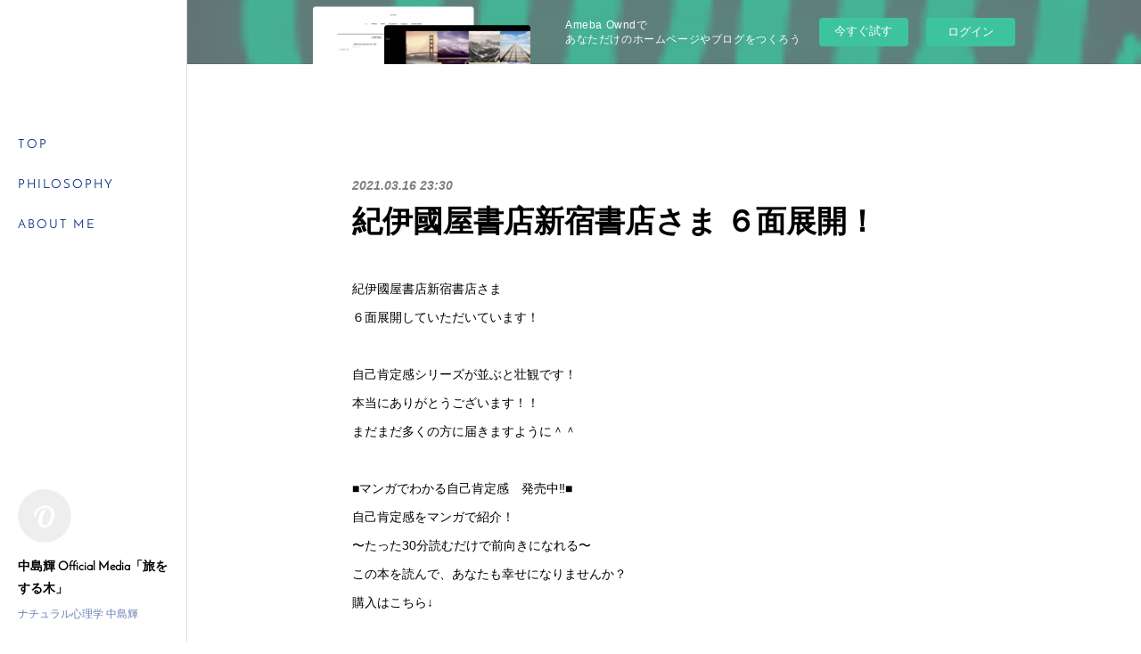

--- FILE ---
content_type: text/html; charset=utf-8
request_url: https://teru-hakashima.theblog.me/posts/15814523
body_size: 16216
content:
<!doctype html>

            <html lang="ja" data-reactroot=""><head><meta charSet="UTF-8"/><meta http-equiv="X-UA-Compatible" content="IE=edge"/><meta name="viewport" content="width=device-width,user-scalable=no,initial-scale=1.0,minimum-scale=1.0,maximum-scale=1.0"/><title data-react-helmet="true">紀伊國屋書店新宿書店さま  ６面展開！ | 中島輝 Official Media「旅をする木」</title><link data-react-helmet="true" rel="canonical" href="https://teru-hakashima.theblog.me/posts/15814523/"/><meta name="description" content="紀伊國屋書店新宿書店さま６面展開していただいています！自己肯定感シリーズが並ぶと壮観です！本当にありがとうございます！！まだまだ多くの方に届きますように＾＾■マンガでわかる自己肯定感　発売中‼︎■自己"/><meta name="google-site-verification" content="WAETY_rh9VYtlOSychtiIXxeB1Jm2awcmO7JnxqYrV8"/><meta property="fb:app_id" content="522776621188656"/><meta property="og:url" content="https://www.teru-nakashima.com/posts/15814523"/><meta property="og:type" content="article"/><meta property="og:title" content="紀伊國屋書店新宿書店さま  ６面展開！"/><meta property="og:description" content="紀伊國屋書店新宿書店さま６面展開していただいています！自己肯定感シリーズが並ぶと壮観です！本当にありがとうございます！！まだまだ多くの方に届きますように＾＾■マンガでわかる自己肯定感　発売中‼︎■自己"/><meta property="og:image" content="https://images-na.ssl-images-amazon.com/images/I/5137DBFKC0L._SR600%2c315_PIWhiteStrip%2cBottomLeft%2c0%2c35_SCLZZZZZZZ_FMpng_BG255%2c255%2c255.jpg"/><meta property="og:site_name" content="中島輝 Official Media「旅をする木」"/><meta property="og:locale" content="ja_JP"/><meta name="twitter:card" content="summary_large_image"/><meta name="twitter:site" content="@amebaownd"/><meta name="twitter:creator" content="@nakashima_teru"/><meta name="twitter:title" content="紀伊國屋書店新宿書店さま  ６面展開！ | 中島輝 Official Media「旅をする木」"/><meta name="twitter:description" content="紀伊國屋書店新宿書店さま６面展開していただいています！自己肯定感シリーズが並ぶと壮観です！本当にありがとうございます！！まだまだ多くの方に届きますように＾＾■マンガでわかる自己肯定感　発売中‼︎■自己"/><meta name="twitter:image" content="https://images-na.ssl-images-amazon.com/images/I/5137DBFKC0L._SR600%2c315_PIWhiteStrip%2cBottomLeft%2c0%2c35_SCLZZZZZZZ_FMpng_BG255%2c255%2c255.jpg"/><meta name="twitter:app:id:iphone" content="911640835"/><meta name="twitter:app:url:iphone" content="amebaownd://public/sites/405167/posts/15814523"/><meta name="twitter:app:id:googleplay" content="jp.co.cyberagent.madrid"/><meta name="twitter:app:url:googleplay" content="amebaownd://public/sites/405167/posts/15814523"/><meta name="twitter:app:country" content="US"/><link rel="amphtml" href="https://amp.amebaownd.com/posts/15814523"/><link rel="alternate" type="application/rss+xml" title="中島輝 Official Media「旅をする木」" href="https://www.teru-nakashima.com/rss.xml"/><link rel="alternate" type="application/atom+xml" title="中島輝 Official Media「旅をする木」" href="https://www.teru-nakashima.com/atom.xml"/><link rel="sitemap" type="application/xml" title="Sitemap" href="/sitemap.xml"/><link href="https://static.amebaowndme.com/madrid-frontend/css/user.min-a66be375c.css" rel="stylesheet" type="text/css"/><link href="https://static.amebaowndme.com/madrid-frontend/css/sugar/index.min-a66be375c.css" rel="stylesheet" type="text/css"/><link rel="icon" href="https://cdn.amebaowndme.com/madrid-prd/madrid-web/images/sites/405167/cd9caeb8a8b82ea34e2c65e77e51690c_a27e32e66acfb7c53662d27f07bf9a5d.png?width=32&amp;height=32"/><link rel="apple-touch-icon" href="https://cdn.amebaowndme.com/madrid-prd/madrid-web/images/sites/405167/cd9caeb8a8b82ea34e2c65e77e51690c_a27e32e66acfb7c53662d27f07bf9a5d.png?width=180&amp;height=180"/><style id="site-colors" charSet="UTF-8">.u-nav-clr {
  color: #072e82;
}
.u-nav-bdr-clr {
  border-color: #072e82;
}
.u-nav-bg-clr {
  background-color: #ffffff;
}
.u-nav-bg-bdr-clr {
  border-color: #ffffff;
}
.u-site-clr {
  color: #000000;
}
.u-base-bg-clr {
  background-color: #ffffff;
}
.u-btn-clr {
  color: #333333;
}
.u-btn-clr:hover,
.u-btn-clr--active {
  color: rgba(51,51,51, 0.7);
}
.u-btn-clr--disabled,
.u-btn-clr:disabled {
  color: rgba(51,51,51, 0.5);
}
.u-btn-bdr-clr {
  border-color: #333333;
}
.u-btn-bdr-clr:hover,
.u-btn-bdr-clr--active {
  border-color: rgba(51,51,51, 0.7);
}
.u-btn-bdr-clr--disabled,
.u-btn-bdr-clr:disabled {
  border-color: rgba(51,51,51, 0.5);
}
.u-btn-bg-clr {
  background-color: #333333;
}
.u-btn-bg-clr:hover,
.u-btn-bg-clr--active {
  background-color: rgba(51,51,51, 0.7);
}
.u-btn-bg-clr--disabled,
.u-btn-bg-clr:disabled {
  background-color: rgba(51,51,51, 0.5);
}
.u-txt-clr {
  color: #000000;
}
.u-txt-clr--lv1 {
  color: rgba(0,0,0, 0.7);
}
.u-txt-clr--lv2 {
  color: rgba(0,0,0, 0.5);
}
.u-txt-clr--lv3 {
  color: rgba(0,0,0, 0.3);
}
.u-txt-bg-clr {
  background-color: #e5e5e5;
}
.u-lnk-clr,
.u-clr-area a {
  color: #8cbeb7;
}
.u-lnk-clr:visited,
.u-clr-area a:visited {
  color: rgba(140,190,183, 0.7);
}
.u-lnk-clr:hover,
.u-clr-area a:hover {
  color: rgba(140,190,183, 0.5);
}
.u-ttl-blk-clr {
  color: #102d6b;
}
.u-ttl-blk-bdr-clr {
  border-color: #102d6b;
}
.u-ttl-blk-bdr-clr--lv1 {
  border-color: #cfd5e1;
}
.u-bdr-clr {
  border-color: #dcdcdc;
}
.u-acnt-bdr-clr {
  border-color: #ffffff;
}
.u-acnt-bg-clr {
  background-color: #ffffff;
}
body {
  background-color: #ffffff;
}
blockquote {
  color: rgba(0,0,0, 0.7);
  border-left-color: #dcdcdc;
};</style><style id="user-css" charSet="UTF-8">;</style><style media="screen and (max-width: 800px)" id="user-sp-css" charSet="UTF-8">;</style><script>
              (function(i,s,o,g,r,a,m){i['GoogleAnalyticsObject']=r;i[r]=i[r]||function(){
              (i[r].q=i[r].q||[]).push(arguments)},i[r].l=1*new Date();a=s.createElement(o),
              m=s.getElementsByTagName(o)[0];a.async=1;a.src=g;m.parentNode.insertBefore(a,m)
              })(window,document,'script','//www.google-analytics.com/analytics.js','ga');
            </script></head><body id="mdrd-a66be375c" class="u-txt-clr u-base-bg-clr theme-sugar plan-basic  "><noscript><iframe src="//www.googletagmanager.com/ns.html?id=GTM-PXK9MM" height="0" width="0" style="display:none;visibility:hidden"></iframe></noscript><script>
            (function(w,d,s,l,i){w[l]=w[l]||[];w[l].push({'gtm.start':
            new Date().getTime(),event:'gtm.js'});var f=d.getElementsByTagName(s)[0],
            j=d.createElement(s),dl=l!='dataLayer'?'&l='+l:'';j.async=true;j.src=
            '//www.googletagmanager.com/gtm.js?id='+i+dl;f.parentNode.insertBefore(j,f);
            })(window,document, 'script', 'dataLayer', 'GTM-PXK9MM');
            </script><div id="content"><div class="page u-base-bg-clr " data-reactroot=""><div class="page__outer"><div><div class="page__side side u-bdr-clr u-nav-bg-clr"><div class="side__header u-nav-bg-clr"><div><img alt=""/></div><button class="side__icon icon icon--menu2 u-nav-clr"></button><button class="side__icon icon icon--close u-nav-clr"></button></div><div class="side__scroll " role="banner"><div class="side__inner is-invisible"><div class="side__spacer"></div><nav class="side__nav global-nav js-nav-overflow-criterion" role="navigation"><ul class="side__nav-list global-nav__list u-font "><li class="global-nav__item js-nav-item "><a target="" class="u-nav-clr u-nav-bdr-clr" href="/">TOP</a></li><li class="global-nav__item js-nav-item "><a target="" class="u-nav-clr u-nav-bdr-clr" href="/pages/1525071/page_201602191132">PHILOSOPHY</a></li><li class="global-nav__item js-nav-item "><a target="" class="u-nav-clr u-nav-bdr-clr" href="/pages/1528198/page_201712300118">ABOUT ME</a></li></ul></nav><div class="side__site-info site-info"><div><img alt=""/></div><p class="site-info__name site-name u-site-clr u-font">中島輝 Official Media「旅をする木」</p><p class="site-info__description site-description u-nav-clr">ナチュラル心理学 中島輝</p></div></div></div></div></div><div class="page__inner u-base-bg-clr"><aside style="opacity:1 !important;visibility:visible !important;text-indent:0 !important;transform:none !important;display:block !important;position:static !important;padding:0 !important;overflow:visible !important;margin:0 !important"><div class="owndbarHeader  " style="opacity:1 !important;visibility:visible !important;text-indent:0 !important;transform:none !important;display:block !important;position:static !important;padding:0 !important;overflow:visible !important;margin:0 !important"></div></aside><div><div class="page__main--outer"><div class="page__main page__main--blog-detail" role="main"><div class="section"><div class="blog-article-outer"><article class="blog-article"><div class="blog-article__inner"><div class="blog-article__header"><time class="blog-article__post-date blog-post-date u-txt-clr u-txt-clr--lv2 u-bdr-clr" dateTime="2021-03-16T23:30:52Z">2021.03.16 23:30</time></div><div class="blog-article__content"><div class="blog-article__title blog-title"><h1 class="blog-title__text u-txt-clr">紀伊國屋書店新宿書店さま  ６面展開！</h1></div><div class="blog-article__body blog-body"><div class="blog-body__item"><div class="blog-body__text u-txt-clr u-clr-area" data-block-type="text"><p>紀伊國屋書店新宿書店さま</p><p>６面展開していただいています！</p><p><br></p><p>自己肯定感シリーズが並ぶと壮観です！</p><p>本当にありがとうございます！！</p><p>まだまだ多くの方に届きますように＾＾</p><p><br></p><p>■マンガでわかる自己肯定感　発売中‼︎■</p><p>自己肯定感をマンガで紹介！</p><p>〜たった30分読むだけで前向きになれる〜</p><p>この本を読んで、あなたも幸せになりませんか？</p><p class="">購入はこちら↓</p></div></div><div class="blog-body__item"><div class="quote u-clr-area quote--www.amazon.co.jp"><div class="ogp u-bdr-clr"><a target="_blank" class="ogp__action" href="https://www.amazon.co.jp/dp/B08XQ7HXLY/ref=cm_sw_em_r_mt_dp_J5YDF66FWYM6B2JSS8YH"><div class="ogp__img"><div><img alt=""/></div></div><div class="ogp__body"><p class="ogp__title u-txt-clr">マンガでわかる 自己肯定感 ～たった３０分読むだけで前向きになれる～</p><div class="ogp__text u-txt-clr u-txt-clr--lv1"><p>Amazon.co.jp： マンガでわかる 自己肯定感 ～たった３０分読むだけで前向きになれる～ eBook: なつみ理奈, 中島輝: Kindleストア</p></div><p class="ogp__site ogp__site--ellipsis u-txt-clr u-txt-clr--lv1">www.amazon.co.jp</p></div></a></div></div></div><div class="blog-body__item"><div class="blog-body__text u-txt-clr u-clr-area" data-block-type="text"><p class="">♢初版１万部、発売前重版５千部決定本！♢<br></p><p class="">10日以内で全国５書店ランキング１位獲得！</p><p class="">『自己肯定感を味方にするレッスン』</p><p class="">ＰＨＰ研究所</p></div></div><div class="blog-body__item"><div class="quote u-clr-area quote--www.amazon.co.jp"><div class="ogp u-bdr-clr"><a target="_blank" class="ogp__action" href="https://www.amazon.co.jp/dp/4569847420/ref=cm_sw_em_r_mt_dp_S6GHN555BRDZ4PDMYRMN"><div class="ogp__img"><div><img alt=""/></div></div><div class="ogp__body"><p class="ogp__title u-txt-clr">【Amazon.co.jp 限定】自己肯定感を味方にするレッスン(W特典:ポジティブワード&amp;アクションで自己肯定感を上げる動画&amp;壁に貼っておくだけで自己肯定感が高まるシートデータ)</p><div class="ogp__text u-txt-clr u-txt-clr--lv1"><p>【Amazon.co.jp 限定】自己肯定感を味方にするレッスン(W特典:ポジティブワード&amp;アクションで自己肯定感を上げる動画&amp;壁に貼っておくだけで自己肯定感が高まるシートデータ)</p></div><p class="ogp__site ogp__site--ellipsis u-txt-clr u-txt-clr--lv1">www.amazon.co.jp</p></div></a></div></div></div><div class="blog-body__item"><div class="blog-body__text u-txt-clr u-clr-area" data-block-type="text"><p class="">中田敦彦の<br></p><p class="">YouTube大学にて</p><p class="">自己肯定感の教科書紹介！</p><p class="">楽しく、わかりやすく紹介されています♩</p><p class="">２０００コメント突破！！</p></div></div><div class="blog-body__item"><div class="movie u-clr-area"><div><iframe seamless="" style="height:100%;width:100%"></iframe></div></div></div><div class="blog-body__item"><div class="movie u-clr-area"><div><iframe seamless="" style="height:100%;width:100%"></iframe></div></div></div><div class="blog-body__item"><div class="blog-body__text u-txt-clr u-clr-area" data-block-type="text"><p class="">＃中島輝<br></p><p class="">＃最新刊</p><p class="">＃PHP研究所</p><p class="">＃HSP</p><p class="">＃繊細さん</p><p class="">＃仕事</p><p class="">＃恋愛</p><p class="">＃結婚</p><p class="">＃人間関係</p><p class="">＃自己肯定感</p><p class="">＃自己肯定感を高める</p><p class="">＃自己肯定感をあげる</p><p class="">＃自己肯定感アップ</p><p class="">＃自己肯定感ノート</p><p>＃自己肯定感の教科書</p><p class="">＃自己肯定感ダイアリー</p><p class="">＃大丈夫</p><p class="">＃自分軸で生きる</p><p class="">＃グリーフケア</p><p class="">＃自己啓発</p><p>＃好きなことで生きていく</p><p class="">＃モチベーション</p><p class="">＃自分探し</p><p class="">＃毎日投稿</p><p class="">＃Youtube</p><p class="">＃毎日</p><p class="">＃マンガ</p><p class="">＃マンガでわかる</p><p class="">＃愛</p><p>＃心</p></div></div></div></div><div class="blog-article__footer"><div class="bloginfo"><div class="bloginfo__category bloginfo-category"><ul class="bloginfo-category__list bloginfo-category-list"><li class="bloginfo-category-list__item"><a class="u-txt-clr u-txt-clr--lv2" href="/posts/categories/984739">BLOG<!-- -->(<!-- -->328<!-- -->)</a></li><li class="bloginfo-category-list__item"><a class="u-txt-clr u-txt-clr--lv2" href="/posts/categories/984738">MEDIA<!-- -->(<!-- -->245<!-- -->)</a></li></ul></div></div><div class="reblog-btn-outer"><div class="reblog-btn-body"><button class="reblog-btn"><span class="reblog-btn__inner"><span class="icon icon--reblog2"></span></span></button></div></div></div></div><div class="complementary-outer complementary-outer--slot2"><div class="complementary complementary--image "><div class="block-type--image"><div class="img img__item--center img__item--fit img--fit  "><div><img alt=""/></div></div></div></div><div class="complementary complementary--image "><div class="block-type--image"><div class="img img__item--center img__item--fit img--fit  "><div><img alt=""/></div></div></div></div><div class="complementary complementary--text "><div class="block-type--text"><div style="position:relative" class="block__outer block__outer--base u-clr-area"><div style="position:relative" class="block"><div style="position:relative" class="block__inner"><div class="block-txt txt txt--s u-txt-clr"><h3 style="text-align: center;"><a class="u-lnk-clr" href="https://1lejend.com/stepmail/kd.php?no=IRnMDpwipoA">中島輝の公式メルマガ『読むだけで自己肯定感がぐんぐん高まる３６５日メルマガ</a><a class="u-lnk-clr" href="https://1lejend.com/stepmail/kd.php?no=IRnMDpwipoA">』のご登録はこちら</a></h3></div></div></div></div></div></div><div class="complementary complementary--image "><div class="block-type--image"><div class="img img__item--center img__item--fit img--fit  "><div><img alt=""/></div></div></div></div><div class="complementary complementary--text "><div class="block-type--text"><div style="position:relative" class="block__outer block__outer--base u-clr-area"><div style="position:relative" class="block"><div style="position:relative" class="block__inner"><div class="block-txt txt txt--s u-txt-clr"><h3 style="text-align: center;"><a class="u-lnk-clr" href="https://line.me/R/ti/p/%40fsy0363r">中島輝の公式LINE『Weekly News』のご登録はこちら</a></h3><p style="text-align: center;"><br></p></div></div></div></div></div></div><div class="complementary complementary--shareButton "><div class="block-type--shareButton"><div class="share share--square share--square-6"><div class="share__btn-outer"><div class="share__balloon"><span class="share__balloon-txt">-</span></div><button class="share__btn--facebook share__btn share__btn--square"><span aria-hidden="true" class="icon--facebook icon"></span></button></div><div class="share__btn-outer"><div class="share__balloon"><span class="share__balloon-txt">-</span></div><button class="share__btn--twitter share__btn share__btn--square"><span aria-hidden="true" class="icon--twitter icon"></span></button></div><div class="share__btn-outer"><div class="share__balloon"><span class="share__balloon-txt">-</span></div><button class="share__btn--hatenabookmark share__btn share__btn--square"><span aria-hidden="true" class="icon--hatenabookmark icon"></span></button></div><div class="share__btn-outer"><div class="share__balloon"><span class="share__balloon-txt">-</span></div><button class="share__btn--googleplus share__btn share__btn--square"><span aria-hidden="true" class="icon--googleplus icon"></span></button></div><div class="share__btn-outer"><div class="share__balloon"><span class="share__balloon-txt">-</span></div><button class="share__btn--pocket share__btn share__btn--square"><span aria-hidden="true" class="icon--pocket icon"></span></button></div></div></div></div><div class="complementary complementary--siteFollow "><div class="block-type--siteFollow"><div class="site-follow u-bdr-clr"><div class="site-follow__img"><div><img alt=""/></div></div><div class="site-follow__body"><p class="site-follow__title u-txt-clr"><span class="site-follow__title-inner ">中島輝 Official Media「旅をする木」</span></p><p class="site-follow__text u-txt-clr u-txt-clr--lv1">奇跡のカウンセラー 中島輝　▶︎▶︎▶︎　心理カウンセラー  / 起業塾「THE DIAMOND」主宰 /  国際コミュニティセラピスト協会 設立者</p><div class="site-follow__btn-outer"><button class="site-follow__btn site-follow__btn--yet"><div class="site-follow__btn-text"><span aria-hidden="true" class="site-follow__icon icon icon--plus"></span>フォロー</div></button></div></div></div></div></div><div class="complementary complementary--relatedPosts "><div class="block-type--relatedPosts"></div></div><div class="complementary complementary--postPrevNext "><div class="block-type--postPrevNext"><div class="pager pager--type1"><ul class="pager__list"><li class="pager__item pager__item--prev pager__item--bg"><a class="pager__item-inner " style="background-image:url(https://images-na.ssl-images-amazon.com/images/I/51yRX0IdYKL._SR600%2c315_PIWhiteStrip%2cBottomLeft%2c0%2c35_PIStarRatingFOURANDHALF%2cBottomLeft%2c360%2c-6_SR600%2c315_ZA25%2c445%2c290%2c400%2c400%2cAmazonEmberBold%2c12%2c4%2c0%2c0%2c5_SCLZZZZZZZ_FMpng_BG255%2c255%2c255.jpg)" href="/posts/15830803"><time class="pager__date " dateTime="2021-03-17T03:16:14Z">2021.03.17 03:16</time><div><span class="pager__description ">はじめに願いありき</span></div><span aria-hidden="true" class="pager__icon icon icon--disclosure-l4 "></span></a></li><li class="pager__item pager__item--next pager__item--bg"><a class="pager__item-inner " style="background-image:url(https://images-na.ssl-images-amazon.com/images/I/51yRX0IdYKL._SR600%2c315_PIWhiteStrip%2cBottomLeft%2c0%2c35_PIStarRatingFOURANDHALF%2cBottomLeft%2c360%2c-6_SR600%2c315_ZA25%2c445%2c290%2c400%2c400%2cAmazonEmberBold%2c12%2c4%2c0%2c0%2c5_SCLZZZZZZZ_FMpng_BG255%2c255%2c255.jpg)" href="/posts/15813080"><time class="pager__date " dateTime="2021-03-16T10:00:32Z">2021.03.16 10:00</time><div><span class="pager__description ">「自分で決めたこと」は夢中になって取り組む</span></div><span aria-hidden="true" class="pager__icon icon icon--disclosure-r4 "></span></a></li></ul></div></div></div></div><div class="blog-article__comment"><div class="comment-list js-comment-list"><div><p class="comment-count u-txt-clr u-txt-clr--lv2"><span>0</span>コメント</p><ul><li class="comment-list__item comment-item js-comment-form"><div class="comment-item__body"><form class="comment-item__form u-bdr-clr "><div class="comment-item__form-head"><textarea type="text" id="post-comment" maxLength="1100" placeholder="コメントする..." class="comment-item__input"></textarea></div><div class="comment-item__form-foot"><p class="comment-item__count-outer"><span class="comment-item__count ">1000</span> / 1000</p><button type="submit" disabled="" class="comment-item__submit">投稿</button></div></form></div></li></ul></div></div></div><div class="complementary-outer complementary-outer--slot3"><div class="complementary complementary--image "><div class="block-type--image"><div class="img img__item--center img__item--fit img--fit  "><div><img alt=""/></div></div></div></div><div class="complementary complementary--image "><div class="block-type--image"><div class="img img__item--center img__item--fit img--fit  "><div><img alt=""/></div></div></div></div></div><div class="pswp" tabindex="-1" role="dialog" aria-hidden="true"><div class="pswp__bg"></div><div class="pswp__scroll-wrap"><div class="pswp__container"><div class="pswp__item"></div><div class="pswp__item"></div><div class="pswp__item"></div></div><div class="pswp__ui pswp__ui--hidden"><div class="pswp__top-bar"><div class="pswp__counter"></div><button class="pswp__button pswp__button--close" title="Close (Esc)"></button><button class="pswp__button pswp__button--share" title="Share"></button><button class="pswp__button pswp__button--fs" title="Toggle fullscreen"></button><button class="pswp__button pswp__button--zoom" title="Zoom in/out"></button><div class="pswp__preloader"><div class="pswp__preloader__icn"><div class="pswp__preloader__cut"><div class="pswp__preloader__donut"></div></div></div></div></div><div class="pswp__share-modal pswp__share-modal--hidden pswp__single-tap"><div class="pswp__share-tooltip"></div></div><div class="pswp__button pswp__button--close pswp__close"><span class="pswp__close__item pswp__close"></span><span class="pswp__close__item pswp__close"></span></div><div class="pswp__bottom-bar"><button class="pswp__button pswp__button--arrow--left js-lightbox-arrow" title="Previous (arrow left)"></button><button class="pswp__button pswp__button--arrow--right js-lightbox-arrow" title="Next (arrow right)"></button></div><div class=""><div class="pswp__caption"><div class="pswp__caption"></div><div class="pswp__caption__link"><a class="js-link"></a></div></div></div></div></div></div></article></div></div></div></div></div><aside style="opacity:1 !important;visibility:visible !important;text-indent:0 !important;transform:none !important;display:block !important;position:static !important;padding:0 !important;overflow:visible !important;margin:0 !important"><div class="owndbar" style="opacity:1 !important;visibility:visible !important;text-indent:0 !important;transform:none !important;display:block !important;position:static !important;padding:0 !important;overflow:visible !important;margin:0 !important"></div></aside><footer role="contentinfo" class="page__footer footer" style="opacity:1 !important;visibility:visible !important;text-indent:0 !important;overflow:visible !important;position:static !important"><div style="opacity:1 !important;visibility:visible !important;text-indent:0 !important;overflow:visible !important;display:block !important;width:auto !important;height:auto !important;transform:none !important"><div class="shop-footer"><a class="shop-footer__link u-txt-clr u-txt-clr--lv2" href="/shops/privacyPolicy"><span style="color:rgba(0,0,0, 0.5) !important">プライバシーポリシー</span></a><a class="shop-footer__link u-txt-clr u-txt-clr--lv2" href="/shops/transactionLaw"><span style="color:rgba(0,0,0, 0.5) !important">特定商取引法に基づく表記</span></a></div></div><div class="footer__inner u-bdr-clr " style="opacity:1 !important;visibility:visible !important;text-indent:0 !important;overflow:visible !important;display:block !important;transform:none !important"><div class="footer__item u-bdr-clr" style="opacity:1 !important;visibility:visible !important;text-indent:0 !important;overflow:visible !important;display:block !important;transform:none !important"><p class="footer__copyright u-font"><small class="u-txt-clr u-txt-clr--lv2 u-font" style="color:rgba(0,0,0, 0.5) !important">Copyright©️ SoShine, Inc. All Rights Reserved.</small></p><div class="powered-by"><a href="https://www.amebaownd.com" class="powered-by__link"><span class="powered-by__text">Powered by</span><span class="powered-by__logo">AmebaOwnd</span><span class="powered-by__text">無料でホームページをつくろう</span></a></div></div></div></footer></div></div><div class="toast"></div></div></div><img src="//sy.ameblo.jp/sync/?org=sy.theblog.me" alt="" style="display:none" width="1" height="1"/><script charSet="UTF-8">window.mdrdEnv="prd";</script><script charSet="UTF-8">window.INITIAL_STATE={"authenticate":{"authCheckCompleted":false,"isAuthorized":false},"blogPostReblogs":{},"category":{},"currentSite":{"fetching":false,"status":null,"site":{}},"shopCategory":{},"categories":{},"notifications":{},"page":{},"paginationTitle":{},"postArchives":{},"postComments":{"15814523":{"data":[],"pagination":{"total":0,"offset":0,"limit":3,"cursors":{"after":"","before":""}},"fetching":false},"submitting":false,"postStatus":null},"postDetail":{"postDetail-blogPostId:15814523":{"fetching":false,"loaded":true,"meta":{"code":200},"data":{"id":"15814523","userId":"529902","siteId":"405167","status":"publish","title":"紀伊國屋書店新宿書店さま  ６面展開！","contents":[{"type":"text","format":"html","value":"\u003Cp\u003E紀伊國屋書店新宿書店さま\u003C\u002Fp\u003E\u003Cp\u003E６面展開していただいています！\u003C\u002Fp\u003E\u003Cp\u003E\u003Cbr\u003E\u003C\u002Fp\u003E\u003Cp\u003E自己肯定感シリーズが並ぶと壮観です！\u003C\u002Fp\u003E\u003Cp\u003E本当にありがとうございます！！\u003C\u002Fp\u003E\u003Cp\u003Eまだまだ多くの方に届きますように＾＾\u003C\u002Fp\u003E\u003Cp\u003E\u003Cbr\u003E\u003C\u002Fp\u003E\u003Cp\u003E■マンガでわかる自己肯定感　発売中‼︎■\u003C\u002Fp\u003E\u003Cp\u003E自己肯定感をマンガで紹介！\u003C\u002Fp\u003E\u003Cp\u003E〜たった30分読むだけで前向きになれる〜\u003C\u002Fp\u003E\u003Cp\u003Eこの本を読んで、あなたも幸せになりませんか？\u003C\u002Fp\u003E\u003Cp class=\"\"\u003E購入はこちら↓\u003C\u002Fp\u003E"},{"type":"quote","provider":"","url":"https:\u002F\u002Fwww.amazon.co.jp\u002Fdp\u002FB08XQ7HXLY\u002Fref=cm_sw_em_r_mt_dp_J5YDF66FWYM6B2JSS8YH","json":{"thumbnail":"https:\u002F\u002Fimages-na.ssl-images-amazon.com\u002Fimages\u002FI\u002F5137DBFKC0L._SR600%2c315_PIWhiteStrip%2cBottomLeft%2c0%2c35_SCLZZZZZZZ_FMpng_BG255%2c255%2c255.jpg","provider":"www.amazon.co.jp","url":"https:\u002F\u002Fwww.amazon.co.jp\u002Fdp\u002FB08XQ7HXLY\u002Fref=tsm_1_fb_lk","title":"マンガでわかる 自己肯定感 ～たった３０分読むだけで前向きになれる～","description":"Amazon.co.jp： マンガでわかる 自己肯定感 ～たった３０分読むだけで前向きになれる～ eBook: なつみ理奈, 中島輝: Kindleストア"},"html":""},{"type":"text","format":"html","value":"\u003Cp class=\"\"\u003E♢初版１万部、発売前重版５千部決定本！♢\u003Cbr\u003E\u003C\u002Fp\u003E\u003Cp class=\"\"\u003E10日以内で全国５書店ランキング１位獲得！\u003C\u002Fp\u003E\u003Cp class=\"\"\u003E『自己肯定感を味方にするレッスン』\u003C\u002Fp\u003E\u003Cp class=\"\"\u003EＰＨＰ研究所\u003C\u002Fp\u003E"},{"type":"quote","provider":"","url":"https:\u002F\u002Fwww.amazon.co.jp\u002Fdp\u002F4569847420\u002Fref=cm_sw_em_r_mt_dp_S6GHN555BRDZ4PDMYRMN","json":{"thumbnail":"https:\u002F\u002Fimages-na.ssl-images-amazon.com\u002Fimages\u002FI\u002F51yRX0IdYKL._SR600%2c315_PIWhiteStrip%2cBottomLeft%2c0%2c35_PIStarRatingFOURANDHALF%2cBottomLeft%2c360%2c-6_SR600%2c315_ZA25%2c445%2c290%2c400%2c400%2cAmazonEmberBold%2c12%2c4%2c0%2c0%2c5_SCLZZZZZZZ_FMpng_BG255%2c255%2c255.jpg","provider":"www.amazon.co.jp","url":"https:\u002F\u002Fwww.amazon.co.jp\u002Fdp\u002F4569847420\u002Fref=tsm_1_fb_lk","title":"【Amazon.co.jp 限定】自己肯定感を味方にするレッスン(W特典:ポジティブワード&アクションで自己肯定感を上げる動画&壁に貼っておくだけで自己肯定感が高まるシートデータ)","description":"【Amazon.co.jp 限定】自己肯定感を味方にするレッスン(W特典:ポジティブワード&アクションで自己肯定感を上げる動画&壁に貼っておくだけで自己肯定感が高まるシートデータ)"},"html":""},{"type":"text","format":"html","value":"\u003Cp class=\"\"\u003E中田敦彦の\u003Cbr\u003E\u003C\u002Fp\u003E\u003Cp class=\"\"\u003EYouTube大学にて\u003C\u002Fp\u003E\u003Cp class=\"\"\u003E自己肯定感の教科書紹介！\u003C\u002Fp\u003E\u003Cp class=\"\"\u003E楽しく、わかりやすく紹介されています♩\u003C\u002Fp\u003E\u003Cp class=\"\"\u003E２０００コメント突破！！\u003C\u002Fp\u003E"},{"type":"video","provider":"","url":"https:\u002F\u002Fyoutu.be\u002FJjxxZU4FmnM","json":{"thumbnail":"https:\u002F\u002Fi.ytimg.com\u002Fvi\u002FJjxxZU4FmnM\u002Fhqdefault.jpg","provider":"YouTube","url":"https:\u002F\u002Fyoutu.be\u002FJjxxZU4FmnM","title":"【自己肯定感①】が高まれば人生が楽になる。〜きっと大丈夫〜","description":""},"html":"\u003Ciframe width=\"356\" height=\"200\" src=\"https:\u002F\u002Fwww.youtube.com\u002Fembed\u002FJjxxZU4FmnM?autohide=1&feature=oembed&showinfo=0\" frameborder=\"0\" allowfullscreen\u003E\u003C\u002Fiframe\u003E"},{"type":"video","provider":"","url":"https:\u002F\u002Fyoutu.be\u002FiEPqf-fwVBk","json":{"thumbnail":"https:\u002F\u002Fi.ytimg.com\u002Fvi\u002FiEPqf-fwVBk\u002Fhqdefault.jpg","provider":"YouTube","url":"https:\u002F\u002Fyoutu.be\u002FiEPqf-fwVBk","title":"【自己肯定感②】が高まる言葉の使い方！〜地球に生まれてよかった〜","description":""},"html":"\u003Ciframe width=\"356\" height=\"200\" src=\"https:\u002F\u002Fwww.youtube.com\u002Fembed\u002FiEPqf-fwVBk?autohide=1&feature=oembed&showinfo=0\" frameborder=\"0\" allowfullscreen\u003E\u003C\u002Fiframe\u003E"},{"type":"text","format":"html","value":"\u003Cp class=\"\"\u003E＃中島輝\u003Cbr\u003E\u003C\u002Fp\u003E\u003Cp class=\"\"\u003E＃最新刊\u003C\u002Fp\u003E\u003Cp class=\"\"\u003E＃PHP研究所\u003C\u002Fp\u003E\u003Cp class=\"\"\u003E＃HSP\u003C\u002Fp\u003E\u003Cp class=\"\"\u003E＃繊細さん\u003C\u002Fp\u003E\u003Cp class=\"\"\u003E＃仕事\u003C\u002Fp\u003E\u003Cp class=\"\"\u003E＃恋愛\u003C\u002Fp\u003E\u003Cp class=\"\"\u003E＃結婚\u003C\u002Fp\u003E\u003Cp class=\"\"\u003E＃人間関係\u003C\u002Fp\u003E\u003Cp class=\"\"\u003E＃自己肯定感\u003C\u002Fp\u003E\u003Cp class=\"\"\u003E＃自己肯定感を高める\u003C\u002Fp\u003E\u003Cp class=\"\"\u003E＃自己肯定感をあげる\u003C\u002Fp\u003E\u003Cp class=\"\"\u003E＃自己肯定感アップ\u003C\u002Fp\u003E\u003Cp class=\"\"\u003E＃自己肯定感ノート\u003C\u002Fp\u003E\u003Cp\u003E＃自己肯定感の教科書\u003C\u002Fp\u003E\u003Cp class=\"\"\u003E＃自己肯定感ダイアリー\u003C\u002Fp\u003E\u003Cp class=\"\"\u003E＃大丈夫\u003C\u002Fp\u003E\u003Cp class=\"\"\u003E＃自分軸で生きる\u003C\u002Fp\u003E\u003Cp class=\"\"\u003E＃グリーフケア\u003C\u002Fp\u003E\u003Cp class=\"\"\u003E＃自己啓発\u003C\u002Fp\u003E\u003Cp\u003E＃好きなことで生きていく\u003C\u002Fp\u003E\u003Cp class=\"\"\u003E＃モチベーション\u003C\u002Fp\u003E\u003Cp class=\"\"\u003E＃自分探し\u003C\u002Fp\u003E\u003Cp class=\"\"\u003E＃毎日投稿\u003C\u002Fp\u003E\u003Cp class=\"\"\u003E＃Youtube\u003C\u002Fp\u003E\u003Cp class=\"\"\u003E＃毎日\u003C\u002Fp\u003E\u003Cp class=\"\"\u003E＃マンガ\u003C\u002Fp\u003E\u003Cp class=\"\"\u003E＃マンガでわかる\u003C\u002Fp\u003E\u003Cp class=\"\"\u003E＃愛\u003C\u002Fp\u003E\u003Cp\u003E＃心\u003C\u002Fp\u003E"}],"urlPath":"","publishedUrl":"https:\u002F\u002Fwww.teru-nakashima.com\u002Fposts\u002F15814523","ogpDescription":"","ogpImageUrl":"","contentFiltered":"","viewCount":0,"commentCount":0,"reblogCount":0,"prevBlogPost":{"id":"15830803","title":"はじめに願いありき","summary":"みなさん、こんにちは！週の半ばですね＾＾ついてる！ついてる！ついてる！今日も当然ついてる１日なっちゃった♩です♩自己肯定感の第一人者中島輝最新刊『うまくいっている人がしている自己肯定感を味方にするレッスン』より、すぐにでもワクワク行動したくなる言葉をあなたへーーーーー運が良いか良くないか、うまくいくかいかないか、自信を持てるか持てないか、自由か不自由か。未来は不確定なので、何が起こるか、どんな結果が出るかは誰にもわかりません。でも、不確定な未来に対して、「こうなったらいいな」と願いを持つことはできます。パナソニックの創業者である松下幸之助は、「はじめに願いありき」という言葉を残しています。物事を始める前に「こうなってほしい」という強い願いがあれば、その願いが進むべき方向に導いてくれるというのです。現状は自由ではないかもしれないけど、「私は自由だ」と宣言してしまえば、自由であるような気がしてくるのです。言葉は新しい扉を開くためのスイッチです。「私は自由だ」と宣言すれば、そこから少しずつ状況は変わってくるはずです。まずは「こうしたい」という願いがなければ、何も始まらないのですから。ーーーーーいかがでしたか？あなたの願いはなんですか？はじめに願いありきまずは願うことから始めてみましょう♩いつもありがとうございます！感謝。■初版１万部、発売前重版５千部決定本！■10日以内で全国５書店ランキング１位獲得！『自己肯定感を味方にするレッスン』ＰＨＰ研究所","imageUrl":"https:\u002F\u002Fimages-na.ssl-images-amazon.com\u002Fimages\u002FI\u002F51yRX0IdYKL._SR600%2c315_PIWhiteStrip%2cBottomLeft%2c0%2c35_PIStarRatingFOURANDHALF%2cBottomLeft%2c360%2c-6_SR600%2c315_ZA25%2c445%2c290%2c400%2c400%2cAmazonEmberBold%2c12%2c4%2c0%2c0%2c5_SCLZZZZZZZ_FMpng_BG255%2c255%2c255.jpg","publishedAt":"2021-03-17T03:16:14Z"},"nextBlogPost":{"id":"15813080","title":"「自分で決めたこと」は夢中になって取り組む","summary":"みなさん、こんばんは！中島輝最新刊『うまく行っている人がしている　自己肯定感を味方にするレッスン』PHP研究所より、今と未来に幸せを呼ぶルールをあなたへ・・・・・【「自分で決めたこと」は夢中になって取り組む】しなやかな心を持つ自己肯定感が高い人は、我を忘れて夢中になることや、一生懸命になって物事に没頭するような、情熱的な側面はないと思われがちですが、そんなことはありません！自分にとって何が大切で、どんな信念を持っていきたいかわかっている人は、ひとたび「ここは夢中になるときだ！」と見定めると、驚くほどの大きなエネルギーを生み出します。時には、「どうしてそんなにがんばれるの！？」と周囲が腰をすかすほどの頑張りを見せることがあります。しかし、本人は無理やり力を振り絞って、ギリギリの状態で頑張っているわけではなく、もっと気楽に、必死になっている自覚がないほど自然に没頭しています。なぜなら、その先にある到達点を見ているからです。ただし、いくら夢中になって登っていても、力及ばず失敗してしまうこともあります。そんな時、自己肯定感が高い人は、自分を否定することがありません。なぜなら、「挑戦できた」というだけですでに満足していて、ポジティブなエネルギーが湧いてきているので、失敗してもその経験を次に生かそうとする力が十分に残っているからです。それに、目標は明確でも完璧は目指していません。完璧にそれを手に入れられなくても、たとえ目標の３割しか得られなくても、「自分で決めて、行動できた」という実績が、これからの自分を支えてくれるとわかっているからです。失敗がない成功はありません。ならば、完璧な成功を目指さずに、とにかく挑戦してしまえば、それだけで自己肯定感は上がっていきます。全部うまくいかなくていいのです。物事を完璧に成し遂げようとする心は、何がなんでもそれを手に入れないと満足できないという執着を生みます。そして、成し遂げられなかった時には自己否定感が生まれてしまいます。「できなかった！」「失敗した！」と潔く負けを認めてしまった方が、人として大きく成長できます。「失敗してもいい！やる！」と、とにかく勝負どころでは果敢に挑戦してみるのが、自己肯定感の高い人です。とはいえ、自分の勝負どころがわからないという人は、以下のような問いかけをしてみてください。「自分が大切にしたい価値観は何？」「自分がほっとできてリラックスする場所はどこ？」「ワクワクドキドキするのはどんな時？」「無邪気な自分に戻れるホームはどこ？」その答えの一つひとつが、あなたが夢中になれることを見つける鍵になってくれます。何も答えが出てこないというときは、頭で考えるのをやめて、「今何をしたいか？」とい直観にしたがって、とにかく動いてみてください。お菓子が食べたいなら食べればいいし、立ち上がりたいなら立ち上がってみてください。「そんな小さなことで何が変わるの？」なんて思わずに、ぜひやってみてください。・・・・・いかがでしたか？まずは、「今何をしたいか？」という直観に従って、動いてみましょう♩それが、自分を信じて行動できたという自信につながります！日々、スモールステップですね＾＾いつもありがとうございます！感謝。■初版１万部、発売前重版５千部決定本！■10日以内で全国５書店ランキング１位獲得！『自己肯定感を味方にするレッスン』ＰＨＰ研究所","imageUrl":"https:\u002F\u002Fimages-na.ssl-images-amazon.com\u002Fimages\u002FI\u002F51yRX0IdYKL._SR600%2c315_PIWhiteStrip%2cBottomLeft%2c0%2c35_PIStarRatingFOURANDHALF%2cBottomLeft%2c360%2c-6_SR600%2c315_ZA25%2c445%2c290%2c400%2c400%2cAmazonEmberBold%2c12%2c4%2c0%2c0%2c5_SCLZZZZZZZ_FMpng_BG255%2c255%2c255.jpg","publishedAt":"2021-03-16T10:00:32Z"},"rebloggedPost":false,"blogCategories":[{"id":"984739","siteId":"405167","label":"BLOG","publishedCount":328,"createdAt":"2017-12-28T06:41:49Z","updatedAt":"2020-01-06T11:08:26Z"},{"id":"984738","siteId":"405167","label":"MEDIA","publishedCount":245,"createdAt":"2017-12-28T06:41:49Z","updatedAt":"2020-01-06T11:08:26Z"}],"user":{"id":"529902","nickname":"中島 輝","description":"","official":false,"photoUrl":"https:\u002F\u002Fprofile-api.ameba.jp\u002Fv2\u002Fas\u002Fua92cef53a42c9f1ebf2ee04c4601bdc493fdcfd\u002FprofileImage?cat=300","followingCount":1,"createdAt":"2017-11-19T04:38:12Z","updatedAt":"2023-04-05T11:10:20Z"},"updateUser":{"id":"529902","nickname":"中島 輝","description":"","official":false,"photoUrl":"https:\u002F\u002Fprofile-api.ameba.jp\u002Fv2\u002Fas\u002Fua92cef53a42c9f1ebf2ee04c4601bdc493fdcfd\u002FprofileImage?cat=300","followingCount":1,"createdAt":"2017-11-19T04:38:12Z","updatedAt":"2023-04-05T11:10:20Z"},"comments":{"pagination":{"total":0,"offset":0,"limit":3,"cursors":{"after":"","before":""}},"data":[]},"publishedAt":"2021-03-16T23:30:52Z","createdAt":"2021-03-16T07:55:23Z","updatedAt":"2021-03-16T23:30:55Z","version":2}}},"postList":{},"shopList":{},"shopItemDetail":{},"pureAd":{},"keywordSearch":{},"proxyFrame":{"loaded":false},"relatedPostList":{},"route":{"route":{"path":"\u002Fposts\u002F:blog_post_id","component":function Connect(props, context) {
        _classCallCheck(this, Connect);

        var _this = _possibleConstructorReturn(this, _Component.call(this, props, context));

        _this.version = version;
        _this.store = props.store || context.store;

        (0, _invariant2["default"])(_this.store, 'Could not find "store" in either the context or ' + ('props of "' + connectDisplayName + '". ') + 'Either wrap the root component in a <Provider>, ' + ('or explicitly pass "store" as a prop to "' + connectDisplayName + '".'));

        var storeState = _this.store.getState();
        _this.state = { storeState: storeState };
        _this.clearCache();
        return _this;
      },"route":{"id":"0","type":"blog_post_detail","idForType":"0","title":"","urlPath":"\u002Fposts\u002F:blog_post_id","isHomePage":false}},"params":{"blog_post_id":"15814523"},"location":{"pathname":"\u002Fposts\u002F15814523","search":"","hash":"","action":"POP","key":"kauggm","query":{}}},"siteConfig":{"tagline":"ナチュラル心理学 中島輝","title":"中島輝 Official Media「旅をする木」","copyright":"Copyright©️ SoShine, Inc. All Rights Reserved.","iconUrl":"https:\u002F\u002Fcdn.amebaowndme.com\u002Fmadrid-prd\u002Fmadrid-web\u002Fimages\u002Fsites\u002F405167\u002F5b68642b6feeea2b282f2d316a2fe5ca_ceac33432ae7da24b09a39ec922afcdf.jpg","logoUrl":"","coverImageUrl":"https:\u002F\u002Fstatic.amebaowndme.com\u002Fmadrid-static\u002Fgallery\u002F048.jpg","homePageId":"1528203","siteId":"405167","siteCategoryIds":[386,413,424],"themeId":"7","theme":"sugar","shopId":"terunaka-official-ec","openedShop":true,"shop":{"law":{"userType":"2","corporateName":"株式会社SoShine","firstName":"智子","lastName":"鈴木","zipCode":"150-0021","prefecture":"東京都","address":"渋谷区恵比寿西","telNo":"070-3537-1545","aboutContact":"定休日：不定休","aboutPrice":"販売価格は、表示された金額（表示価格\u002F消費税込）と致します。","aboutPay":"支払方法：クレジットカードによる決済がご利用頂けます。支払時期：商品注文確定時でお支払いが確定致します。","aboutService":"配送のご依頼を受けてから5日以内に発送いたします。","aboutReturn":"商品に欠陥がある場合を除き、基本的には返品には応じません。"},"privacyPolicy":{"operator":"株式会社SoShine","contact":"特定商取引に基づく表記をご覧ください。","collectAndUse":"1. 取得する個人情報\n住所、氏名、電話番号、電子メールアドレス\n2. 利用目的\nサービスの提供（商品の発送や管理、資料の提供等）や当社からの連絡（お客様からのお問い合わせに対する回答やアンケート、新しいサービスや商品のご案内・広告等）","restrictionToThirdParties":"当社は、次に掲げる場合を除くほか、あらかじめご本人の同意を得ないで、お客様の個人情報を第三者に提供しません。\n\n1. 法令に基づく場合\n2. 人の生命、身体または財産の保護のために必要がある場合であって、ご本人の同意を得ることが困難であるとき\n3. 公衆衛生の向上または児童の健全な育成の推進のために特に必要がある場合であって、ご本人の同意を得ることが困難であるとき\n4. 国の機関もしくは地方公共団体またはその委託を受けた者が法令の定める事務を遂行することに対して協力する必要がある場合であって、ご本人の同意を得ることにより当該事務の遂行に支障を及ぼすおそれがあるとき\n5. あらかじめ次の事項を告知あるいは公表をしている場合\n(1) 利用目的に第三者への提供を含むこと\n(2) 第三者に提供されるデータの項目\n(3) 第三者への提供の手段または方法\n(4) ご本人の求めに応じて個人情報の第三者への提供を停止すること\nただし次に掲げる場合は上記に定める第三者には該当しません。\n(4.1) 当社が利用目的の達成に必要な範囲内において個人情報の取り扱いの全部または一部を委託する場合\n(4.2) 合併その他の事由による事業の承継に伴って個人情報が提供される場合\n","supervision":"当社はサービスを提供する上で、業務の一部（商品の発送や代金決裁等）を外部に委託することがあります。\nこの場合、個人情報を法令に従い適切に取り扱う委託先を選定し、お客様の個人情報が流出・漏洩したりすることがないよう委託先の管理体制を含め契約で取り決め適切に管理させます。","disclosure":"当社は、ご本人（または代理人）から、ご自身の個人情報についての開示、内容の訂正、追加または削除を求められたときは、ご本人に対し、当社所定の手続きにて対応します。","cookie":"クッキーについては、お客様によるサービスの利用を便利にするため（再ログイン時の手間を省略する等）に利用しますが、ブラウザの設定で拒否することが可能です。\nまた、クッキーを拒否するとサービスが受けられない場合は、その旨も公表します。"}},"user":{"id":"529902","nickname":"中島 輝","photoUrl":"","createdAt":"2017-11-19T04:38:12Z","updatedAt":"2023-04-05T11:10:20Z"},"commentApproval":"accept","plan":{"id":"1","name":"Free","ownd_header":false,"powered_by":false,"pure_ads":false},"verifiedType":"general","navigations":[{"title":"TOP","urlPath":".\u002F","target":"_self","pageId":"1528203"},{"title":"PHILOSOPHY","urlPath":".\u002Fpages\u002F1525071\u002Fpage_201602191132","target":"_self","pageId":"1525071"},{"title":"ABOUT ME","urlPath":".\u002Fpages\u002F1528198\u002Fpage_201712300118","target":"_self","pageId":"1528198"}],"routings":[{"id":"0","type":"blog","idForType":"0","title":"","urlPath":"\u002Fposts\u002Fpage\u002F:page_num","isHomePage":false},{"id":"0","type":"blog_post_archive","idForType":"0","title":"","urlPath":"\u002Fposts\u002Farchives\u002F:yyyy\u002F:mm","isHomePage":false},{"id":"0","type":"blog_post_archive","idForType":"0","title":"","urlPath":"\u002Fposts\u002Farchives\u002F:yyyy\u002F:mm\u002Fpage\u002F:page_num","isHomePage":false},{"id":"0","type":"blog_post_category","idForType":"0","title":"","urlPath":"\u002Fposts\u002Fcategories\u002F:category_id","isHomePage":false},{"id":"0","type":"blog_post_category","idForType":"0","title":"","urlPath":"\u002Fposts\u002Fcategories\u002F:category_id\u002Fpage\u002F:page_num","isHomePage":false},{"id":"0","type":"author","idForType":"0","title":"","urlPath":"\u002Fauthors\u002F:user_id","isHomePage":false},{"id":"0","type":"author","idForType":"0","title":"","urlPath":"\u002Fauthors\u002F:user_id\u002Fpage\u002F:page_num","isHomePage":false},{"id":"0","type":"blog_post_category","idForType":"0","title":"","urlPath":"\u002Fposts\u002Fcategory\u002F:category_id","isHomePage":false},{"id":"0","type":"blog_post_category","idForType":"0","title":"","urlPath":"\u002Fposts\u002Fcategory\u002F:category_id\u002Fpage\u002F:page_num","isHomePage":false},{"id":"0","type":"blog_post_detail","idForType":"0","title":"","urlPath":"\u002Fposts\u002F:blog_post_id","isHomePage":false},{"id":"0","type":"shopItem","idForType":"0","title":"","urlPath":"\u002FshopItems\u002F:shopItemId","isHomePage":false},{"id":"0","type":"shopItemList","idForType":"0","title":"","urlPath":"\u002FshopItems\u002Fpage\u002F:pageNum","isHomePage":false},{"id":"0","type":"shopItemCategory","idForType":"0","title":"","urlPath":"\u002FshopItems\u002Fcategories\u002F:shopItemCategoryId","isHomePage":false},{"id":"0","type":"shopItemCategory","idForType":"0","title":"","urlPath":"\u002FshopItems\u002Fcategories\u002F:shopItemCategoryId\u002Fpage\u002F:pageNum","isHomePage":false},{"id":"0","type":"shopPrivacyPolicy","idForType":"0","title":"","urlPath":"\u002Fshops\u002FprivacyPolicy","isHomePage":false},{"id":"0","type":"shopLaw","idForType":"0","title":"","urlPath":"\u002Fshops\u002FtransactionLaw","isHomePage":false},{"id":"0","type":"keywordSearch","idForType":"0","title":"","urlPath":"\u002Fsearch\u002Fq\u002F:query","isHomePage":false},{"id":"0","type":"keywordSearch","idForType":"0","title":"","urlPath":"\u002Fsearch\u002Fq\u002F:query\u002Fpage\u002F:page_num","isHomePage":false},{"id":"1558816","type":"static","idForType":"0","title":"HISTORY","urlPath":"\u002Fpages\u002F1558816\u002F","isHomePage":false},{"id":"1558816","type":"static","idForType":"0","title":"HISTORY","urlPath":"\u002Fpages\u002F1558816\u002F:url_path","isHomePage":false},{"id":"1558806","type":"static","idForType":"0","title":"BLOG","urlPath":"\u002Fpages\u002F1558806\u002F","isHomePage":false},{"id":"1558806","type":"static","idForType":"0","title":"BLOG","urlPath":"\u002Fpages\u002F1558806\u002F:url_path","isHomePage":false},{"id":"1528203","type":"static","idForType":"0","title":"TOP","urlPath":"\u002Fpages\u002F1528203\u002F","isHomePage":true},{"id":"1528203","type":"static","idForType":"0","title":"TOP","urlPath":"\u002Fpages\u002F1528203\u002F:url_path","isHomePage":true},{"id":"1528201","type":"static","idForType":"0","title":"LIVE","urlPath":"\u002Fpages\u002F1528201\u002F","isHomePage":false},{"id":"1528201","type":"static","idForType":"0","title":"LIVE","urlPath":"\u002Fpages\u002F1528201\u002F:url_path","isHomePage":false},{"id":"1528200","type":"static","idForType":"0","title":"CONTACT","urlPath":"\u002Fpages\u002F1528200\u002F","isHomePage":false},{"id":"1528200","type":"static","idForType":"0","title":"CONTACT","urlPath":"\u002Fpages\u002F1528200\u002F:url_path","isHomePage":false},{"id":"1528198","type":"static","idForType":"0","title":"ABOUT ME","urlPath":"\u002Fpages\u002F1528198\u002F","isHomePage":false},{"id":"1528198","type":"static","idForType":"0","title":"ABOUT ME","urlPath":"\u002Fpages\u002F1528198\u002F:url_path","isHomePage":false},{"id":"1528196","type":"static","idForType":"0","title":"BOOKS","urlPath":"\u002Fpages\u002F1528196\u002F","isHomePage":false},{"id":"1528196","type":"static","idForType":"0","title":"BOOKS","urlPath":"\u002Fpages\u002F1528196\u002F:url_path","isHomePage":false},{"id":"1528194","type":"static","idForType":"0","title":"MEDIA","urlPath":"\u002Fpages\u002F1528194\u002F","isHomePage":false},{"id":"1528194","type":"static","idForType":"0","title":"MEDIA","urlPath":"\u002Fpages\u002F1528194\u002F:url_path","isHomePage":false},{"id":"1528192","type":"static","idForType":"0","title":"SERVICE","urlPath":"\u002Fpages\u002F1528192\u002F","isHomePage":false},{"id":"1528192","type":"static","idForType":"0","title":"SERVICE","urlPath":"\u002Fpages\u002F1528192\u002F:url_path","isHomePage":false},{"id":"1525071","type":"static","idForType":"0","title":"PHILOSOPHY","urlPath":"\u002Fpages\u002F1525071\u002F","isHomePage":false},{"id":"1525071","type":"static","idForType":"0","title":"PHILOSOPHY","urlPath":"\u002Fpages\u002F1525071\u002F:url_path","isHomePage":false},{"id":"1528203","type":"static","idForType":"0","title":"TOP","urlPath":"\u002F","isHomePage":true}],"siteColors":{"navigationBackground":"#ffffff","navigationText":"#072e82","siteTitleText":"#000000","background":"#ffffff","buttonBackground":"#333333","buttonText":"#333333","text":"#000000","link":"#8cbeb7","titleBlock":"#102d6b","border":"#dcdcdc","accent":"#ffffff"},"wovnioAttribute":"","useAuthorBlock":false,"twitterHashtags":"","createdAt":"2017-12-28T06:41:15Z","seoTitle":"奇跡のカウンセラー中島輝の「人生の悩みを希望に変える」オフィシャルサイト","isPreview":false,"siteCategory":[{"id":"386","label":"著名人"},{"id":"413","label":"プロフェッショナル"},{"id":"424","label":"文化人"}],"previewPost":null,"previewShopItem":null,"hasAmebaIdConnection":false,"serverTime":"2026-01-20T12:53:03Z","complementaries":{"1":{"contents":{"layout":{"rows":[{"columns":[{"blocks":[]}]}]}},"created_at":"2017-12-28T06:41:15Z","updated_at":"2019-02-24T10:05:14Z"},"2":{"contents":{"layout":{"rows":[{"columns":[{"blocks":[{"type":"image","fit":true,"scale":1,"align":"center","url":"https:\u002F\u002Fcdn.amebaowndme.com\u002Fmadrid-prd\u002Fmadrid-web\u002Fimages\u002Fsites\u002F405167\u002Ff13402638ff168d6abf91e1bd395a7d9_82fa8529f411d9a96706f5402dab5ee0.png","link":"https:\u002F\u002Flineblog.me\u002Fnakashimateru\u002F","width":4755,"height":1013,"target":"_blank","lightboxIndex":0},{"type":"image","fit":true,"scale":1,"align":"center","url":"https:\u002F\u002Fcdn.amebaowndme.com\u002Fmadrid-prd\u002Fmadrid-web\u002Fimages\u002Fsites\u002F405167\u002F7a5c21758a6b08f052e896189e76a220_80f3addf4ae2baf0879befd879ce6b44.jpg","link":"https:\u002F\u002F1lejend.com\u002Fstepmail\u002Fkd.php?no=JqOglmqy","width":1194,"height":886,"target":"_blank","lightboxIndex":1},{"type":"text","format":"html","value":"\u003Ch3 style=\"text-align: center;\"\u003E\u003Ca href=\"https:\u002F\u002F1lejend.com\u002Fstepmail\u002Fkd.php?no=IRnMDpwipoA\" class=\"u-lnk-clr\"\u003E中島輝の公式メルマガ『読むだけで自己肯定感がぐんぐん高まる３６５日メルマガ\u003C\u002Fa\u003E\u003Ca href=\"https:\u002F\u002F1lejend.com\u002Fstepmail\u002Fkd.php?no=IRnMDpwipoA\" class=\"u-lnk-clr\"\u003E』のご登録はこちら\u003C\u002Fa\u003E\u003C\u002Fh3\u003E"},{"type":"image","fit":true,"scale":1,"align":"center","url":"https:\u002F\u002Fcdn.amebaowndme.com\u002Fmadrid-prd\u002Fmadrid-web\u002Fimages\u002Fsites\u002F405167\u002Fb13e7c1c47d3b65577cc090c6e82c0e1_4387ee2fe43a4fa0c9aeba99b13f1a0c.jpg","link":"","width":4749,"height":1009,"target":"_self","lightboxIndex":2},{"type":"text","format":"html","value":"\u003Ch3 style=\"text-align: center;\"\u003E\u003Ca href=\"https:\u002F\u002Fline.me\u002FR\u002Fti\u002Fp\u002F%40fsy0363r\" class=\"u-lnk-clr\"\u003E中島輝の公式LINE『Weekly News』のご登録はこちら\u003C\u002Fa\u003E\u003C\u002Fh3\u003E\u003Cp style=\"text-align: center;\"\u003E\u003Cbr\u003E\u003C\u002Fp\u003E"},{"type":"shareButton","design":"square","providers":["facebook","twitter","hatenabookmark","googleplus","pocket","line"]},{"type":"siteFollow","description":"奇跡のカウンセラー 中島輝　▶︎▶︎▶︎　心理カウンセラー  \u002F 起業塾「THE DIAMOND」主宰 \u002F  国際コミュニティセラピスト協会 設立者"},{"type":"relatedPosts","layoutType":"gridm","showHeading":true,"heading":"関連記事","limit":3},{"type":"postPrevNext","showImage":true}]}]}]}},"created_at":"2017-12-28T06:41:15Z","updated_at":"2019-02-24T10:05:14Z"},"3":{"contents":{"layout":{"rows":[{"columns":[{"blocks":[{"type":"image","fit":true,"scale":1,"align":"center","url":"https:\u002F\u002Fcdn.amebaowndme.com\u002Fmadrid-prd\u002Fmadrid-web\u002Fimages\u002Fsites\u002F405167\u002Fb3e3ec7887dab76e72df08587f32b914_b844ce35a87702cec5f98b298c17e364.jpg","link":"https:\u002F\u002Ftoriestyle.com\u002F","width":1200,"height":581,"target":"_blank","lightboxIndex":3},{"type":"image","fit":true,"scale":1,"align":"center","url":"https:\u002F\u002Fcdn.amebaowndme.com\u002Fmadrid-prd\u002Fmadrid-web\u002Fimages\u002Fsites\u002F405167\u002Fa279c4f0e9b4bbbb9d5cb4718d5dd26d_7113054b6fcf7f97dc07c6f5942cf917.png","link":"http:\u002F\u002Fsolo-business-college.com","width":3508,"height":745,"target":"_blank","lightboxIndex":4}]}]}]}},"created_at":"2017-12-28T06:41:50Z","updated_at":"2019-02-24T10:05:14Z"},"4":{"contents":{"layout":{"rows":[{"columns":[{"blocks":[]}]}]}},"created_at":"2017-12-28T06:41:50Z","updated_at":"2019-02-24T10:05:14Z"},"11":{"contents":{"layout":{"rows":[{"columns":[{"blocks":[{"type":"siteFollow","description":""},{"type":"post","mode":"summary","title":"記事一覧","buttonTitle":"","limit":5,"layoutType":"sidebarm","categoryIds":"","showTitle":true,"showButton":true,"sortType":"recent"},{"type":"postsCategory","heading":"カテゴリ","showHeading":true,"showCount":true,"design":"tagcloud"},{"type":"postsArchive","heading":"アーカイブ","showHeading":true,"design":"accordion"},{"type":"keywordSearch","heading":"","showHeading":false}]}]}]}},"created_at":"2017-12-28T06:41:50Z","updated_at":"2017-12-28T06:41:50Z"}},"siteColorsCss":".u-nav-clr {\n  color: #072e82;\n}\n.u-nav-bdr-clr {\n  border-color: #072e82;\n}\n.u-nav-bg-clr {\n  background-color: #ffffff;\n}\n.u-nav-bg-bdr-clr {\n  border-color: #ffffff;\n}\n.u-site-clr {\n  color: #000000;\n}\n.u-base-bg-clr {\n  background-color: #ffffff;\n}\n.u-btn-clr {\n  color: #333333;\n}\n.u-btn-clr:hover,\n.u-btn-clr--active {\n  color: rgba(51,51,51, 0.7);\n}\n.u-btn-clr--disabled,\n.u-btn-clr:disabled {\n  color: rgba(51,51,51, 0.5);\n}\n.u-btn-bdr-clr {\n  border-color: #333333;\n}\n.u-btn-bdr-clr:hover,\n.u-btn-bdr-clr--active {\n  border-color: rgba(51,51,51, 0.7);\n}\n.u-btn-bdr-clr--disabled,\n.u-btn-bdr-clr:disabled {\n  border-color: rgba(51,51,51, 0.5);\n}\n.u-btn-bg-clr {\n  background-color: #333333;\n}\n.u-btn-bg-clr:hover,\n.u-btn-bg-clr--active {\n  background-color: rgba(51,51,51, 0.7);\n}\n.u-btn-bg-clr--disabled,\n.u-btn-bg-clr:disabled {\n  background-color: rgba(51,51,51, 0.5);\n}\n.u-txt-clr {\n  color: #000000;\n}\n.u-txt-clr--lv1 {\n  color: rgba(0,0,0, 0.7);\n}\n.u-txt-clr--lv2 {\n  color: rgba(0,0,0, 0.5);\n}\n.u-txt-clr--lv3 {\n  color: rgba(0,0,0, 0.3);\n}\n.u-txt-bg-clr {\n  background-color: #e5e5e5;\n}\n.u-lnk-clr,\n.u-clr-area a {\n  color: #8cbeb7;\n}\n.u-lnk-clr:visited,\n.u-clr-area a:visited {\n  color: rgba(140,190,183, 0.7);\n}\n.u-lnk-clr:hover,\n.u-clr-area a:hover {\n  color: rgba(140,190,183, 0.5);\n}\n.u-ttl-blk-clr {\n  color: #102d6b;\n}\n.u-ttl-blk-bdr-clr {\n  border-color: #102d6b;\n}\n.u-ttl-blk-bdr-clr--lv1 {\n  border-color: #cfd5e1;\n}\n.u-bdr-clr {\n  border-color: #dcdcdc;\n}\n.u-acnt-bdr-clr {\n  border-color: #ffffff;\n}\n.u-acnt-bg-clr {\n  background-color: #ffffff;\n}\nbody {\n  background-color: #ffffff;\n}\nblockquote {\n  color: rgba(0,0,0, 0.7);\n  border-left-color: #dcdcdc;\n}","siteFont":{"id":"16","name":"Josefin Sans"},"siteCss":"","siteSpCss":"","meta":{"Title":"紀伊國屋書店新宿書店さま  ６面展開！ | 奇跡のカウンセラー中島輝の「人生の悩みを希望に変える」オフィシャルサイト","Description":"紀伊國屋書店新宿書店さま６面展開していただいています！自己肯定感シリーズが並ぶと壮観です！本当にありがとうございます！！まだまだ多くの方に届きますように＾＾■マンガでわかる自己肯定感　発売中‼︎■自己","Keywords":"","Noindex":false,"Nofollow":false,"CanonicalUrl":"https:\u002F\u002Fwww.teru-nakashima.com\u002Fposts\u002F15814523","AmpHtml":"https:\u002F\u002Famp.amebaownd.com\u002Fposts\u002F15814523","DisabledFragment":false,"OgMeta":{"Type":"article","Title":"紀伊國屋書店新宿書店さま  ６面展開！","Description":"紀伊國屋書店新宿書店さま６面展開していただいています！自己肯定感シリーズが並ぶと壮観です！本当にありがとうございます！！まだまだ多くの方に届きますように＾＾■マンガでわかる自己肯定感　発売中‼︎■自己","Image":"https:\u002F\u002Fimages-na.ssl-images-amazon.com\u002Fimages\u002FI\u002F5137DBFKC0L._SR600%2c315_PIWhiteStrip%2cBottomLeft%2c0%2c35_SCLZZZZZZZ_FMpng_BG255%2c255%2c255.jpg","SiteName":"中島輝 Official Media「旅をする木」","Locale":"ja_JP"},"DeepLinkMeta":{"Ios":{"Url":"amebaownd:\u002F\u002Fpublic\u002Fsites\u002F405167\u002Fposts\u002F15814523","AppStoreId":"911640835","AppName":"Ameba Ownd"},"Android":{"Url":"amebaownd:\u002F\u002Fpublic\u002Fsites\u002F405167\u002Fposts\u002F15814523","AppName":"Ameba Ownd","Package":"jp.co.cyberagent.madrid"},"WebUrl":"https:\u002F\u002Fwww.teru-nakashima.com\u002Fposts\u002F15814523"},"TwitterCard":{"Type":"summary_large_image","Site":"@amebaownd","Creator":"@nakashima_teru","Title":"紀伊國屋書店新宿書店さま  ６面展開！ | 中島輝 Official Media「旅をする木」","Description":"紀伊國屋書店新宿書店さま６面展開していただいています！自己肯定感シリーズが並ぶと壮観です！本当にありがとうございます！！まだまだ多くの方に届きますように＾＾■マンガでわかる自己肯定感　発売中‼︎■自己","Image":"https:\u002F\u002Fimages-na.ssl-images-amazon.com\u002Fimages\u002FI\u002F5137DBFKC0L._SR600%2c315_PIWhiteStrip%2cBottomLeft%2c0%2c35_SCLZZZZZZZ_FMpng_BG255%2c255%2c255.jpg"},"TwitterAppCard":{"CountryCode":"US","IPhoneAppId":"911640835","AndroidAppPackageName":"jp.co.cyberagent.madrid","CustomUrl":"amebaownd:\u002F\u002Fpublic\u002Fsites\u002F405167\u002Fposts\u002F15814523"},"SiteName":"中島輝 Official Media「旅をする木」","ImageUrl":"https:\u002F\u002Fimages-na.ssl-images-amazon.com\u002Fimages\u002FI\u002F5137DBFKC0L._SR600%2c315_PIWhiteStrip%2cBottomLeft%2c0%2c35_SCLZZZZZZZ_FMpng_BG255%2c255%2c255.jpg","FacebookAppId":"522776621188656","InstantArticleId":"","FaviconUrl":"https:\u002F\u002Fcdn.amebaowndme.com\u002Fmadrid-prd\u002Fmadrid-web\u002Fimages\u002Fsites\u002F405167\u002Fcd9caeb8a8b82ea34e2c65e77e51690c_a27e32e66acfb7c53662d27f07bf9a5d.png?width=32&height=32","AppleTouchIconUrl":"https:\u002F\u002Fcdn.amebaowndme.com\u002Fmadrid-prd\u002Fmadrid-web\u002Fimages\u002Fsites\u002F405167\u002Fcd9caeb8a8b82ea34e2c65e77e51690c_a27e32e66acfb7c53662d27f07bf9a5d.png?width=180&height=180","RssItems":[{"title":"中島輝 Official Media「旅をする木」","url":"https:\u002F\u002Fwww.teru-nakashima.com\u002Frss.xml"}],"AtomItems":[{"title":"中島輝 Official Media「旅をする木」","url":"https:\u002F\u002Fwww.teru-nakashima.com\u002Fatom.xml"}]},"googleConfig":{"TrackingCode":"UA-73820266-7","SiteVerificationCode":"WAETY_rh9VYtlOSychtiIXxeB1Jm2awcmO7JnxqYrV8"},"lanceTrackingUrl":"\u002F\u002Fsy.ameblo.jp\u002Fsync\u002F?org=sy.theblog.me","FRM_ID_SIGNUP":"c.ownd-sites_r.ownd-sites_405167","landingPageParams":{"domain":"teru-hakashima.theblog.me","protocol":"https","urlPath":"\u002Fposts\u002F15814523"}},"siteFollow":{},"siteServiceTokens":{},"snsFeed":{},"toastMessages":{"messages":[]},"user":{"loaded":false,"me":{}},"userSites":{"fetching":null,"sites":[]},"userSiteCategories":{}};</script><script src="https://static.amebaowndme.com/madrid-metro/js/sugar-c961039a0e890b88fbda.js" charSet="UTF-8"></script><style charSet="UTF-8">    @font-face {
      font-family: 'Josefin Sans';
      src: url('https://static.amebaowndme.com/madrid-frontend/fonts/userfont/Josefin_Sans.woff2');
    }
    .u-font {
      font-family: "Josefin Sans", "ヒラギノ角ゴ ProN W3", "Hiragino Kaku Gothic ProN", sans-serif;
    }  </style></body></html>